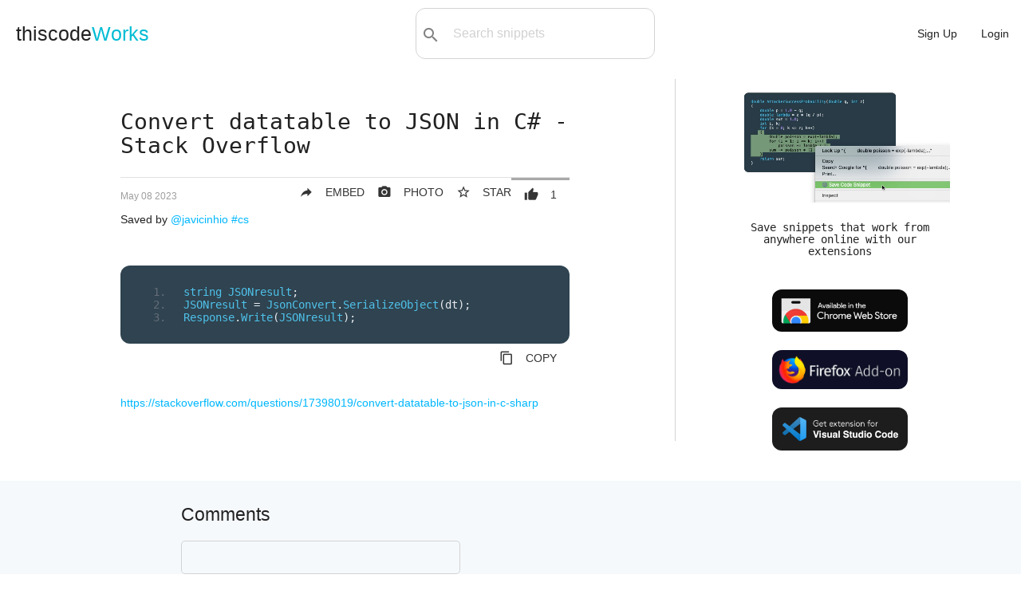

--- FILE ---
content_type: text/html; charset=utf-8
request_url: https://www.thiscodeworks.com/convert-datatable-to-json-in-c-stack-overflow-cs/645930abcd62bf0013dd6f57
body_size: 7782
content:
<!DOCTYPE html>
<html>

<head>
    <title>Convert datatable to JSON in C# - Stack Overflow | thiscodeWorks</title>

    <!--Import Google Icon Font-->
    <link href="https://fonts.googleapis.com/icon?family=Material+Icons" rel="stylesheet">
    <!--Let browser know website is optimized for mobile-->
    <meta name="viewport" content="width=device-width, initial-scale=1.0" />
    <meta name="theme-color" content="#00BCD4"/>
    <link rel="apple-touch-icon" href="/images/icons-192.png">
    <meta name="description"
        content="Save code snippets in the cloud & organize them into collections. Using our Chrome & VS Code extensions you can save code snippets online with just one-click!">
    <meta name="keywords"  content="cs" >
    <meta charset="UTF-8">

    <!-- Compiled and minified CSS -->
    <link rel="stylesheet" href="https://cdnjs.cloudflare.com/ajax/libs/materialize/1.0.0-rc.2/css/materialize.min.css">
    <link rel='stylesheet' href='/stylesheets/style.css' />
    <link rel="manifest" href="/pwa/manifest.webmanifest">
    <script src="https://code.jquery.com/jquery-3.3.1.js"
        integrity="sha256-2Kok7MbOyxpgUVvAk/HJ2jigOSYS2auK4Pfzbm7uH60=" crossorigin="anonymous"></script>
    <!-- Google tag (gtag.js) -->
    <script async src="https://www.googletagmanager.com/gtag/js?id=G-RGZZH9NJ9N"></script>
    <script>
    window.dataLayer = window.dataLayer || [];
    function gtag(){dataLayer.push(arguments);}
    gtag('js', new Date());

    gtag('config', 'G-RGZZH9NJ9N');
    </script>

</head>

<body
>
     
    <ul id="dropdown1" class="dropdown-content" style="min-width: 140px;">
        <li><a href="/new"><i class="material-icons left hide-on-small-only">code</i>Snippet</a></li>
        <li class="divider"></li>
        <li><a href="/newlink"><i class="material-icons left hide-on-small-only">link</i>Link</a></li>
    </ul>

    <ul id="dropdown2" class="dropdown-content" style="min-width: 210px;">
                <li class="hide-on-med-and-up"><a href="/user/dashboard">Dashboard</a></li>
        <li class="divider"></li>
                        <li class="hide-on-med-and-up"><a href="/snippets">Explore</a></li>
        <li class="divider"></li>
        <li><a href="/user/"><i
                    class="material-icons left hide-on-small-only">person_outline</i>Profile</a></li>
        <li class="divider"></li>
                <li><a href="/darkmode"><i
                    class="material-icons left hide-on-small-only">brightness_2</i>Dark mode</a></li>
        <li class="divider"></li>
        <li><a href="/user/settings"><i
                    class="material-icons left hide-on-small-only">settings</i>Settings</a></li>
        <li class="divider"></li>
            <li><a href="#messageus" class="modal-trigger"><i
                    class="material-icons left hide-on-small-only">message</i>Contact support</a></li>
        <li class="divider"></li>
        <li><a href="/logout"><i class="material-icons left hide-on-small-only">exit_to_app</i>Logout</a></li>
    </ul>

    <nav class="nav-extended">
        <div class="nav-wrapper">
            <a href="/" class="logo-size">thiscode<span>Works</a>
            <div id="search-bar" class="valign-wrapper hide-on-small-only" style="max-width: 300px;">
                <button type="submit" id="searchBtn"><i class="material-icons">search</i></button>
                <select id="search-options">
                    <option value="all" selected>All:</option>
                    <option value="code">Code:</option>
                    <option value="title">Title:</option>
                    <option value="tags">Tag:</option>
                </select>
                <input type="text" id="search-query" placeholder="Search snippets">
            </div>
            <ul id="nav-mobile" class="right">
                <li class="hide-on-med-and-up searchicon"><a href="#"><i class="material-icons left">search</i></a></li>
                <li><a href="/signup">Sign Up</a></li>
                <li><a href="/login">Login</a></li>
            </ul>
        </div>
    </nav>
     
    <main class="singlepost" id="snippets">
    <div class="row" style="margin: 0 20px;">
        <div class="col m8 s12 sideborder">
    <div class="main-content container">
        <h1 id="post-title">Convert datatable to JSON in C# - Stack Overflow</h1>
        <div class="divider"></div>
                <div class="voting-section right">
            <form action="/p/vote/645930abcd62bf0013dd6f57" method="post">
                <button type="submit" class="btn-flat"
                    ><i
                        class="material-icons left">thumb_up</i>1</button>

            </form>
        </div>
        <form action="/645930abcd62bf0013dd6f57/save" method="post">
            <textarea id="bookmarks" name="bookmarks" class="source-display">645930abcd62bf0013dd6f57</textarea>
            <button type="submit" class="btn-flat right" title="Star snippet" style="padding-right:0px;"
                onclick="M.toast({html: 'Starred! View in dashboard'})"><i
                    class="material-icons left">star_border</i><span class="hide-on-mobile">STAR</span></button>

        </form>

        <div>
                           <a class="btn-flat right" href="/p/img/645930abcd62bf0013dd6f57" target="_blank" style="padding-right:0px;"
                    title="Get Image"><i class="material-icons shareBtn left">photo_camera
</i><span class="hide-on-mobile">PHOTO</a>
    <a class="btn-flat right modal-trigger" href="#shareModal" id="shareBtn" style="padding-right:0px;"
                    title="Share or Embed"><i class="material-icons left shareBtn">reply</i><span class="hide-on-mobile">EMBED</a>
        </div>

        <p><span style="font-size:12px;" class="grey-text date-stamp">Mon May 08 2023 17:26:03 GMT+0000 (Coordinated Universal Time)</span></p>

        <p>Saved by
            <a href="/user/javicinhio">@javicinhio</a>
            <a href="/tag/cs"> #cs</a>
        </p>

        <div style="margin: 50px 0;">
            <div class="embedded-code">
                <pre class="prettyprint fs-exclude linenums tw-ta" id="code-snippet" style="padding: 25px;"
                    data-tooltip="Click to copy">string JSONresult;
JSONresult &#x3D; JsonConvert.SerializeObject(dt);  
Response.Write(JSONresult);
</pre>
            </div>
            <a class="btn-flat right" title="Copy to Clipboard" onclick="copyToClipboard()" id="copy-code"><i
                    class="material-icons left">content_copy</i>COPY</a>
        </div>


        </br>

        <a target="_blank" href="https://stackoverflow.com/questions/17398019/convert-datatable-to-json-in-c-sharp">https://stackoverflow.com/questions/17398019/convert-datatable-to-json-in-c-sharp</a>
    </div>
  
        </div>
        <div class="col m4 s12" id="extensions-ad">
        <div class="center container" style="margin-bottom: 25px;">
                  <video autoplay loop muted playsinline src="/images/index-demo.mov"
                style="width: 100%; max-width: 650px;"></video>
                        <h4 style="margin-bottom: 30px; font-size: 1em;">Save snippets that work from anywhere online with our extensions</h4>
                <div>
                <a href="/extension/chrome"><img src="/images/get-on-chrome.png" alt="Available in the Chrome Web Store" class="ext-btn" style="width: 100%; max-width: 170px;height: auto;"></a>
                        <a href="/extension/firefox"><img src="/images/get-on-firefox.png" class="ext-btn" alt="Get Firefox Add-on" style="width: 100%; max-width: 170px;height: auto;"></a>
                <a href="/extension/vscode"><img src="/images/save-snippets-vs-code.png" class="ext-btn" width="250"
                        height="78.76" alt="Get VS Code extension" style="width: 100%; max-width: 170px;height: auto;"></a>
                </div>
    </div>
        </div>
    </div>
     <div class="comments">
        <div class="container">
            <h5 class="title">Comments</h5>
            <form action="/645930abcd62bf0013dd6f57/new-comment" method="post" id="new-comment">
                <textarea id="textarea1" name="text" class="materialize-textarea"></textarea>
                <div>
                    <button class="waves-effect waves-light btn-small"
                         type="submit"><i
                            class="material-icons left">comment</i>Add
                        comment</button>
                </div>
                </form>
        </div>
    </div>

  
<div id="more">
            <div class="container">
        <h5 style="padding: 0 30px;">More like this</h5>
            </div>
      <div class="row" id="boardsHere">
            <div class="code-cards boards">
                    <div class="card card-snippet item" postid="636e973c258bfe0015555b1c">
                            <div class="card-content">
                                <div class="section">
                                    <div class="icons">
                                        <a class="btn-flat right copy-btns" style="padding-right:0px;"
                                            code-snippet="Private Sub Form1_Load(sender As Object, e As EventArgs) Handles MyBase.Load
    TextBox1.Text &#x3D; &quot;Bernard&quot; + vbTab + &quot;32&quot;
    TextBox2.Text &#x3D; &quot;Luc&quot; + vbTab + &quot;47&quot;
    TextBox3.Text &#x3D; &quot;François-Victor&quot; + vbTab + &quot;12&quot;
End Sub
" onclick="copyCardSnippet(this)"
                                            title="Copy to Clipboard" id="copy-code"><i
                                                class="material-icons">content_copy</i></a>
                                        </div>
                                        <p>
                                            <a href="/tag/cs">#cs</a>
                                            </p>
                                    <a href="/inserting-a-tab-character-into-text-using-c-stack-overflow-cs/636e973c258bfe0015555b1c" class="posttitle" title="Click for details">
                                            Inserting a tab character into text using C# - Stack Overflow
                                        </a>
 </div>
                                <div class="divider"></div>
                                <div class="embedded-code">
                                    <pre class="prettyprint  tw-ta"
                                        id="code-snippet">Private Sub Form1_Load(sender As Object, e As EventArgs) Handles MyBase.Load
    TextBox1.Text &#x3D; &quot;Bernard&quot; + vbTab + &quot;32&quot;
    TextBox2.Text &#x3D; &quot;Luc&quot; + vbTab + &quot;47&quot;
    TextBox3.Text &#x3D; &quot;François-Victor&quot; + vbTab + &quot;12&quot;
End Sub
</pre>
                                </div>
                            </div>
                        </div>
                    <div class="card card-snippet item" postid="645930abcd62bf0013dd6f57">
                            <div class="card-content">
                                <div class="section">
                                    <div class="icons">
                                        <a class="btn-flat right copy-btns" style="padding-right:0px;"
                                            code-snippet="string JSONresult;
JSONresult &#x3D; JsonConvert.SerializeObject(dt);  
Response.Write(JSONresult);
" onclick="copyCardSnippet(this)"
                                            title="Copy to Clipboard" id="copy-code"><i
                                                class="material-icons">content_copy</i></a>
                                        </div>
                                        <p>
                                            <a href="/tag/cs">#cs</a>
                                            </p>
                                    <a href="/convert-datatable-to-json-in-c-stack-overflow-cs/645930abcd62bf0013dd6f57" class="posttitle" title="Click for details">
                                            Convert datatable to JSON in C# - Stack Overflow
                                        </a>
 </div>
                                <div class="divider"></div>
                                <div class="embedded-code">
                                    <pre class="prettyprint  tw-ta"
                                        id="code-snippet">string JSONresult;
JSONresult &#x3D; JsonConvert.SerializeObject(dt);  
Response.Write(JSONresult);
</pre>
                                </div>
                            </div>
                        </div>
                    <div class="card card-snippet item" postid="5eef0349f7274f0014cbebc7">
                            <div class="card-content">
                                <div class="section">
                                    <div class="icons">
                                        <a class="btn-flat right copy-btns" style="padding-right:0px;"
                                            code-snippet="string assemblyPath &#x3D; Path.GetDirectoryName(Assembly.GetExecutingAssembly().Location);" onclick="copyCardSnippet(this)"
                                            title="Copy to Clipboard" id="copy-code"><i
                                                class="material-icons">content_copy</i></a>
                                        </div>
                                        <p>
                                            <a href="/tag/cs">#cs</a>
                                            </p>
                                    <a href="/c-get-assembly-executable-directory-stack-overflow-cs/5eef0349f7274f0014cbebc7" class="posttitle" title="Click for details">
                                            c# get assembly executable directory - Stack Overflow
                                        </a>
 </div>
                                <div class="divider"></div>
                                <div class="embedded-code">
                                    <pre class="prettyprint  tw-ta"
                                        id="code-snippet">string assemblyPath &#x3D; Path.GetDirectoryName(Assembly.GetExecutingAssembly().Location);</pre>
                                </div>
                            </div>
                        </div>
                    <div class="card card-snippet item" postid="5f18ae54c94a950014cf1506">
                            <div class="card-content">
                                <div class="section">
                                    <div class="icons">
                                        <a class="btn-flat right copy-btns" style="padding-right:0px;"
                                            code-snippet="public class MyClass : INotifyPropertyChanged
{
    private string imageFullPath;

    protected void OnPropertyChanged(PropertyChangedEventArgs e)
    {
        PropertyChangedEventHandler handler &#x3D; PropertyChanged;
        if (handler !&#x3D; null)
            handler(this, e);
    }

    protected void OnPropertyChanged(string propertyName)
    {
        OnPropertyChanged(new PropertyChangedEventArgs(propertyName));
    }

    public string ImageFullPath
    {
        get { return imageFullPath; }
        set
        {
            if (value !&#x3D; imageFullPath)
            {
                imageFullPath &#x3D; value;
                OnPropertyChanged(&quot;ImageFullPath&quot;);
            }
        }
    }

    public event PropertyChangedEventHandler PropertyChanged;
}
" onclick="copyCardSnippet(this)"
                                            title="Copy to Clipboard" id="copy-code"><i
                                                class="material-icons">content_copy</i></a>
                                        </div>
                                        <p>
                                            <a href="/tag/cs">#cs</a>
                                            </p>
                                    <a href="/generic-c-raise-an-event-whenever-a-property-s-value-changed-stack-overflow-cs/5f18ae54c94a950014cf1506" class="posttitle" title="Click for details">
                                            Generic c# - Raise an event whenever a property&#x27;s value changed? - Stack Overflow
                                        </a>
 </div>
                                <div class="divider"></div>
                                <div class="embedded-code">
                                    <pre class="prettyprint  tw-ta"
                                        id="code-snippet">public class MyClass : INotifyPropertyChanged
{
    private string imageFullPath;

    protected void OnPropertyChanged(PropertyChangedEventArgs e)
    {
        PropertyChangedEventHandler handler &#x3D; PropertyChanged;
        if (handler !&#x3D; null)
            handler(this, e);
    }

    protected void OnPropertyChanged(string propertyName)
    {
        OnPropertyChanged(new PropertyChangedEventArgs(propertyName));
    }

    public string ImageFullPath
    {
        get { return imageFullPath; }
        set
        {
            if (value !&#x3D; imageFullPath)
            {
                imageFullPath &#x3D; value;
                OnPropertyChanged(&quot;ImageFullPath&quot;);
            }
        }
    }

    public event PropertyChangedEventHandler PropertyChanged;
}
</pre>
                                </div>
                            </div>
                        </div>
                    <div class="card card-snippet item" postid="5f3129bde3a2480014584d74">
                            <div class="card-content">
                                <div class="section">
                                    <div class="icons">
                                        <a class="btn-flat right copy-btns" style="padding-right:0px;"
                                            code-snippet="&lt;!DOCTYPE html&gt;
&lt;html&gt;
&lt;head&gt;
&lt;title&gt;Font Awesome Icons&lt;/title&gt;
&lt;meta name&#x3D;&quot;viewport&quot; content&#x3D;&quot;width&#x3D;device-width, initial-scale&#x3D;1&quot;&gt;
&lt;link rel&#x3D;&quot;stylesheet&quot; href&#x3D;&quot;https://cdnjs.cloudflare.com/ajax/libs/font-awesome/4.7.0/css/font-awesome.min.css&quot;&gt;
&lt;/head&gt;
&lt;body&gt;

&lt;h1&gt;fa fa-heart&lt;/h1&gt;

&lt;i class&#x3D;&quot;fa fa-heart&quot;&gt;&lt;/i&gt;
&lt;i class&#x3D;&quot;fa fa-heart&quot; style&#x3D;&quot;font-size:24px&quot;&gt;&lt;/i&gt;
&lt;i class&#x3D;&quot;fa fa-heart&quot; style&#x3D;&quot;font-size:36px;&quot;&gt;&lt;/i&gt;
&lt;i class&#x3D;&quot;fa fa-heart&quot; style&#x3D;&quot;font-size:48px;color:red&quot;&gt;&lt;/i&gt;
&lt;br&gt;

&lt;p&gt;Used on a button:&lt;/p&gt;
&lt;button style&#x3D;&quot;font-size:24px&quot;&gt;Button &lt;i class&#x3D;&quot;fa fa-heart&quot;&gt;&lt;/i&gt;&lt;/button&gt;

&lt;p&gt;Unicode:&lt;/p&gt;
&lt;i style&#x3D;&quot;font-size:24px&quot; class&#x3D;&quot;fa&quot;&gt;&amp;#xf004;&lt;/i&gt;

&lt;/body&gt;
&lt;/html&gt; " onclick="copyCardSnippet(this)"
                                            title="Copy to Clipboard" id="copy-code"><i
                                                class="material-icons">content_copy</i></a>
                                        </div>
                                        <p>
                                            <a href="/tag/html">#html</a>
                                                                                        <a href="/tag/cs">#cs</a>
                                                                                        <a href="/tag/heart">#heart</a>
                                            </p>
                                    <a href="/heart-in-css-and-html-html-cs-heart/5f3129bde3a2480014584d74" class="posttitle" title="Click for details">
                                            Heart in Css&amp;Html
                                        </a>
 </div>
                                <div class="divider"></div>
                                <div class="embedded-code">
                                    <pre class="prettyprint  tw-ta"
                                        id="code-snippet">&lt;!DOCTYPE html&gt;
&lt;html&gt;
&lt;head&gt;
&lt;title&gt;Font Awesome Icons&lt;/title&gt;
&lt;meta name&#x3D;&quot;viewport&quot; content&#x3D;&quot;width&#x3D;device-width, initial-scale&#x3D;1&quot;&gt;
&lt;link rel&#x3D;&quot;stylesheet&quot; href&#x3D;&quot;https://cdnjs.cloudflare.com/ajax/libs/font-awesome/4.7.0/css/font-awesome.min.css&quot;&gt;
&lt;/head&gt;
&lt;body&gt;

&lt;h1&gt;fa fa-heart&lt;/h1&gt;

&lt;i class&#x3D;&quot;fa fa-heart&quot;&gt;&lt;/i&gt;
&lt;i class&#x3D;&quot;fa fa-heart&quot; style&#x3D;&quot;font-size:24px&quot;&gt;&lt;/i&gt;
&lt;i class&#x3D;&quot;fa fa-heart&quot; style&#x3D;&quot;font-size:36px;&quot;&gt;&lt;/i&gt;
&lt;i class&#x3D;&quot;fa fa-heart&quot; style&#x3D;&quot;font-size:48px;color:red&quot;&gt;&lt;/i&gt;
&lt;br&gt;

&lt;p&gt;Used on a button:&lt;/p&gt;
&lt;button style&#x3D;&quot;font-size:24px&quot;&gt;Button &lt;i class&#x3D;&quot;fa fa-heart&quot;&gt;&lt;/i&gt;&lt;/button&gt;

&lt;p&gt;Unicode:&lt;/p&gt;
&lt;i style&#x3D;&quot;font-size:24px&quot; class&#x3D;&quot;fa&quot;&gt;&amp;#xf004;&lt;/i&gt;

&lt;/body&gt;
&lt;/html&gt; </pre>
                                </div>
                            </div>
                        </div>
                    <div class="card card-snippet item" postid="5f7dc66ca8cc1700144f3ad4">
                            <div class="card-content">
                                <div class="section">
                                    <div class="icons">
                                        <a class="btn-flat right copy-btns" style="padding-right:0px;"
                                            code-snippet="C:\Program Files\dotnet\sdk\1.0.0\NuGet.targets(97,5): error : Unable to load the service index for source https://{myaccount}.pkgs.visualstudio.com/_packaging/{myfeed}/nuget/v3/index.json.\r &#x60;[C:\Users\test\dotnet\dotnet.csproj]
C:\Program Files\dotnet\sdk\1.0.0\NuGet.targets(97,5): error :   Response status code does not indicate success: 401 (Unauthorized). [C:\Users\test\dotnet\dotnet.csproj]
" onclick="copyCardSnippet(this)"
                                            title="Copy to Clipboard" id="copy-code"><i
                                                class="material-icons">content_copy</i></a>
                                        </div>
                                        <p>
                                            <a href="/tag/cs">#cs</a>
                                            </p>
                                    <a href="/c-dotnet-restore-failing-when-mixing-private-nuget-feed-and-nest-stack-overflow-cs/5f7dc66ca8cc1700144f3ad4" class="posttitle" title="Click for details">
                                            c# - dotnet restore failing when mixing private nuget feed and NEST - Stack Overflow
                                        </a>
 </div>
                                <div class="divider"></div>
                                <div class="embedded-code">
                                    <pre class="prettyprint  tw-ta"
                                        id="code-snippet">C:\Program Files\dotnet\sdk\1.0.0\NuGet.targets(97,5): error : Unable to load the service index for source https://{myaccount}.pkgs.visualstudio.com/_packaging/{myfeed}/nuget/v3/index.json.\r &#x60;[C:\Users\test\dotnet\dotnet.csproj]
C:\Program Files\dotnet\sdk\1.0.0\NuGet.targets(97,5): error :   Response status code does not indicate success: 401 (Unauthorized). [C:\Users\test\dotnet\dotnet.csproj]
</pre>
                                </div>
                            </div>
                        </div>
                    <div class="card card-snippet item" postid="5fadc8f3596f4d0014a691d8">
                            <div class="card-content">
                                <div class="section">
                                    <div class="icons">
                                        <a class="btn-flat right copy-btns" style="padding-right:0px;"
                                            code-snippet="using System;
using System.Collections.Generic;

public class Program
{
    public static IEnumerable&lt;int&gt; GetRangeWithInverse( int count ) {
        for (var i &#x3D; count; i &gt; 0; i--) {
            yield return i;
            if (i &gt; 1) {
                yield return count - i + 1;
            }
        }
    }

    public static void Main()
    {
        Console.WriteLine(string.Join( &#x27;,&#x27;, GetRangeWithInverse( 10 ) ) );
    }
}
" onclick="copyCardSnippet(this)"
                                            title="Copy to Clipboard" id="copy-code"><i
                                                class="material-icons">content_copy</i></a>
                                        </div>
                                        <p>
                                            <a href="/tag/cs">#cs</a>
                                            </p>
                                    <a href="/printing-number-with-for-loops-in-c-stack-overflow-advanced-cs/5fadc8f3596f4d0014a691d8" class="posttitle" title="Click for details">
                                            Printing number with for loops in c# - Stack Overflow ( Advanced )
                                        </a>
 </div>
                                <div class="divider"></div>
                                <div class="embedded-code">
                                    <pre class="prettyprint  tw-ta"
                                        id="code-snippet">using System;
using System.Collections.Generic;

public class Program
{
    public static IEnumerable&lt;int&gt; GetRangeWithInverse( int count ) {
        for (var i &#x3D; count; i &gt; 0; i--) {
            yield return i;
            if (i &gt; 1) {
                yield return count - i + 1;
            }
        }
    }

    public static void Main()
    {
        Console.WriteLine(string.Join( &#x27;,&#x27;, GetRangeWithInverse( 10 ) ) );
    }
}
</pre>
                                </div>
                            </div>
                        </div>
                    <div class="card card-snippet item" postid="60075e0fd016b700147cef0c">
                            <div class="card-content">
                                <div class="section">
                                    <div class="icons">
                                        <a class="btn-flat right copy-btns" style="padding-right:0px;"
                                            code-snippet="public static MemoryStream GenerateStreamFromString(string value)
{
    return new MemoryStream(Encoding.UTF8.GetBytes(value ?? &quot;&quot;));
}
" onclick="copyCardSnippet(this)"
                                            title="Copy to Clipboard" id="copy-code"><i
                                                class="material-icons">content_copy</i></a>
                                        </div>
                                        <p>
                                            <a href="/tag/cs">#cs</a>
                                            </p>
                                    <a href="/c-how-do-i-generate-a-stream-from-a-string-stack-overflow-cs/60075e0fd016b700147cef0c" class="posttitle" title="Click for details">
                                            c# - How do I generate a stream from a string? - Stack Overflow
                                        </a>
 </div>
                                <div class="divider"></div>
                                <div class="embedded-code">
                                    <pre class="prettyprint  tw-ta"
                                        id="code-snippet">public static MemoryStream GenerateStreamFromString(string value)
{
    return new MemoryStream(Encoding.UTF8.GetBytes(value ?? &quot;&quot;));
}
</pre>
                                </div>
                            </div>
                        </div>
                    <div class="card card-snippet item" postid="61f474249a90b900153df605">
                            <div class="card-content">
                                <div class="section">
                                    <div class="icons">
                                        <a class="btn-flat right copy-btns" style="padding-right:0px;"
                                            code-snippet="&lt;div class&#x3D;&quot;chart-wrapper&quot;&gt;
@(Html.Kendo().Chart&lt;ChartExample.Models.ChartModel&gt;()
    .Name(&quot;chart&quot;)
    .Title(&quot;Example Column Chart&quot;)
    .Legend(legend &#x3D;&gt; legend
        .Position(ChartLegendPosition.Top)
    )
    .DataSource(ds &#x3D;&gt; ds.Read(read &#x3D;&gt; read.Action(&quot;GetChartData&quot;, &quot;Charts&quot;)))
    .Series(series &#x3D;&gt; {
        series.Column(model &#x3D;&gt; model.Val2).Name(&quot;Val2&quot;);
        series.Column(model &#x3D;&gt; model.Val3).Name(&quot;Val3&quot;);
    })
    .CategoryAxis(axis &#x3D;&gt; axis
        .Categories(model &#x3D;&gt; model.Year)
        .Labels(labels &#x3D;&gt; labels.Rotation(-90))
    )
    .ValueAxis(axis &#x3D;&gt; axis.Numeric()
        .Labels(labels &#x3D;&gt; labels.Format(&quot;{0:N0}&quot;))
        .MajorUnit(10000)
    )
) 
&lt;/div&gt;
" onclick="copyCardSnippet(this)"
                                            title="Copy to Clipboard" id="copy-code"><i
                                                class="material-icons">content_copy</i></a>
                                        </div>
                                        <p>
                                            <a href="/tag/cs">#cs</a>
                                            </p>
                                    <a href="/kendo-ui-kendoui-charts-with-asp-net-mvc-stack-overflow-cs/61f474249a90b900153df605" class="posttitle" title="Click for details">
                                            kendo ui - KendoUI charts with Asp.net MVC - Stack Overflow
                                        </a>
 </div>
                                <div class="divider"></div>
                                <div class="embedded-code">
                                    <pre class="prettyprint  tw-ta"
                                        id="code-snippet">&lt;div class&#x3D;&quot;chart-wrapper&quot;&gt;
@(Html.Kendo().Chart&lt;ChartExample.Models.ChartModel&gt;()
    .Name(&quot;chart&quot;)
    .Title(&quot;Example Column Chart&quot;)
    .Legend(legend &#x3D;&gt; legend
        .Position(ChartLegendPosition.Top)
    )
    .DataSource(ds &#x3D;&gt; ds.Read(read &#x3D;&gt; read.Action(&quot;GetChartData&quot;, &quot;Charts&quot;)))
    .Series(series &#x3D;&gt; {
        series.Column(model &#x3D;&gt; model.Val2).Name(&quot;Val2&quot;);
        series.Column(model &#x3D;&gt; model.Val3).Name(&quot;Val3&quot;);
    })
    .CategoryAxis(axis &#x3D;&gt; axis
        .Categories(model &#x3D;&gt; model.Year)
        .Labels(labels &#x3D;&gt; labels.Rotation(-90))
    )
    .ValueAxis(axis &#x3D;&gt; axis.Numeric()
        .Labels(labels &#x3D;&gt; labels.Format(&quot;{0:N0}&quot;))
        .MajorUnit(10000)
    )
) 
&lt;/div&gt;
</pre>
                                </div>
                            </div>
                        </div>
                    <div class="card card-snippet item" postid="621611f68646a200159b5ac0">
                            <div class="card-content">
                                <div class="section">
                                    <div class="icons">
                                        <a class="btn-flat right copy-btns" style="padding-right:0px;"
                                            code-snippet="public bool? IsActive { get; set; }

public string IsActiveDescriptor &#x3D;&gt; IsActive.HasValue &amp;&amp; IsActive ? &quot;Yes&quot; : &quot;NO&quot;;
" onclick="copyCardSnippet(this)"
                                            title="Copy to Clipboard" id="copy-code"><i
                                                class="material-icons">content_copy</i></a>
                                        </div>
                                        <p>
                                            <a href="/tag/cs">#cs</a>
                                            </p>
                                    <a href="/c-mvc-model-boolean-display-yes-or-no-stack-overflow-cs/621611f68646a200159b5ac0" class="posttitle" title="Click for details">
                                            c# - MVC model boolean display yes or no - Stack Overflow
                                        </a>
 </div>
                                <div class="divider"></div>
                                <div class="embedded-code">
                                    <pre class="prettyprint  tw-ta"
                                        id="code-snippet">public bool? IsActive { get; set; }

public string IsActiveDescriptor &#x3D;&gt; IsActive.HasValue &amp;&amp; IsActive ? &quot;Yes&quot; : &quot;NO&quot;;
</pre>
                                </div>
                            </div>
                        </div>
                    <div class="card card-snippet item" postid="622baa7ac8b23d001551aa6e">
                            <div class="card-content">
                                <div class="section">
                                    <div class="icons">
                                        <a class="btn-flat right copy-btns" style="padding-right:0px;"
                                            code-snippet="using System.Runtime.InteropServices;

public const int WM_NCLBUTTONDOWN &#x3D; 0xA1;
public const int HT_CAPTION &#x3D; 0x2;

[DllImportAttribute(&quot;user32.dll&quot;)]
public static extern int SendMessage(IntPtr hWnd, int Msg, int wParam, int lParam);
[DllImportAttribute(&quot;user32.dll&quot;)]
public static extern bool ReleaseCapture();

private void Form1_MouseDown(object sender, System.Windows.Forms.MouseEventArgs e)
{     
    if (e.Button &#x3D;&#x3D; MouseButtons.Left)
    {
        ReleaseCapture();
        SendMessage(Handle, WM_NCLBUTTONDOWN, HT_CAPTION, 0);
    }
}
" onclick="copyCardSnippet(this)"
                                            title="Copy to Clipboard" id="copy-code"><i
                                                class="material-icons">content_copy</i></a>
                                        </div>
                                        <p>
                                            <a href="/tag/cs">#cs</a>
                                            </p>
                                    <a href="/mover-un-formulario-de-un-lugar-a-otro-cs/622baa7ac8b23d001551aa6e" class="posttitle" title="Click for details">
                                            Mover un formulario de un lugar a otro
                                        </a>
 </div>
                                <div class="divider"></div>
                                <div class="embedded-code">
                                    <pre class="prettyprint  tw-ta"
                                        id="code-snippet">using System.Runtime.InteropServices;

public const int WM_NCLBUTTONDOWN &#x3D; 0xA1;
public const int HT_CAPTION &#x3D; 0x2;

[DllImportAttribute(&quot;user32.dll&quot;)]
public static extern int SendMessage(IntPtr hWnd, int Msg, int wParam, int lParam);
[DllImportAttribute(&quot;user32.dll&quot;)]
public static extern bool ReleaseCapture();

private void Form1_MouseDown(object sender, System.Windows.Forms.MouseEventArgs e)
{     
    if (e.Button &#x3D;&#x3D; MouseButtons.Left)
    {
        ReleaseCapture();
        SendMessage(Handle, WM_NCLBUTTONDOWN, HT_CAPTION, 0);
    }
}
</pre>
                                </div>
                            </div>
                        </div>
                    <div class="card card-snippet item" postid="622f9fe1ecc7d70015fae03c">
                            <div class="card-content">
                                <div class="section">
                                    <div class="icons">
                                        <a class="btn-flat right copy-btns" style="padding-right:0px;"
                                            code-snippet="private void openLog() {
            try {
                // see if notepad++ is installed on user&#x27;s machine
                var nppDir &#x3D; (string)Registry.GetValue(&quot;HKEY_LOCAL_MACHINE\\SOFTWARE\\Notepad++&quot;, null, null);
                if (nppDir !&#x3D; null) {
                    var nppExePath &#x3D; Path.Combine(nppDir, &quot;Notepad++.exe&quot;);
                    var nppReadmePath &#x3D; Path.Combine(yourDirectory,fileName );
                    var line &#x3D; 20;
                    var sb &#x3D; new StringBuilder();
                    sb.AppendFormat(&quot;\&quot;{0}\&quot; -n{1}&quot;, nppReadmePath, lineNo);
                    Process.Start(nppExePath, sb.ToString());
                } else {
                    string newPath &#x3D; @&quot;\\mySharedDrive\notpad++\bin\notepad++.exe&quot;;
                    Process.Start(newPath, @&quot;\\&quot; + filePath + &quot; -n&quot; + lineNo); // take exe from my shared drive
                }
            } catch (Exception e) {
                Process.Start(@&quot;\\&quot; + FilePath); // open using notepad
            }
        }
" onclick="copyCardSnippet(this)"
                                            title="Copy to Clipboard" id="copy-code"><i
                                                class="material-icons">content_copy</i></a>
                                        </div>
                                        <p>
                                            <a href="/tag/cs">#cs</a>
                                            </p>
                                    <a href="/c-open-notepad-with-arguments-cs/622f9fe1ecc7d70015fae03c" class="posttitle" title="Click for details">
                                            c# - Open Notepad++ with arguments
                                        </a>
 </div>
                                <div class="divider"></div>
                                <div class="embedded-code">
                                    <pre class="prettyprint  tw-ta"
                                        id="code-snippet">private void openLog() {
            try {
                // see if notepad++ is installed on user&#x27;s machine
                var nppDir &#x3D; (string)Registry.GetValue(&quot;HKEY_LOCAL_MACHINE\\SOFTWARE\\Notepad++&quot;, null, null);
                if (nppDir !&#x3D; null) {
                    var nppExePath &#x3D; Path.Combine(nppDir, &quot;Notepad++.exe&quot;);
                    var nppReadmePath &#x3D; Path.Combine(yourDirectory,fileName );
                    var line &#x3D; 20;
                    var sb &#x3D; new StringBuilder();
                    sb.AppendFormat(&quot;\&quot;{0}\&quot; -n{1}&quot;, nppReadmePath, lineNo);
                    Process.Start(nppExePath, sb.ToString());
                } else {
                    string newPath &#x3D; @&quot;\\mySharedDrive\notpad++\bin\notepad++.exe&quot;;
                    Process.Start(newPath, @&quot;\\&quot; + filePath + &quot; -n&quot; + lineNo); // take exe from my shared drive
                }
            } catch (Exception e) {
                Process.Start(@&quot;\\&quot; + FilePath); // open using notepad
            }
        }
</pre>
                                </div>
                            </div>
                        </div>
                    <div class="card card-snippet item" postid="622fa002ecc7d70015fae03d">
                            <div class="card-content">
                                <div class="section">
                                    <div class="icons">
                                        <a class="btn-flat right copy-btns" style="padding-right:0px;"
                                            code-snippet="Process myProcess &#x3D; new Process(); 
Process.Start(&quot;notepad++.exe&quot;, &quot;\&quot;c:\\file name for test.txt\&quot;&quot;);
" onclick="copyCardSnippet(this)"
                                            title="Copy to Clipboard" id="copy-code"><i
                                                class="material-icons">content_copy</i></a>
                                        </div>
                                        <p>
                                            <a href="/tag/cs">#cs</a>
                                            </p>
                                    <a href="/open-file-for-reading-with-notepad-cs/622fa002ecc7d70015fae03d" class="posttitle" title="Click for details">
                                            Open file for reading with notepad++
                                        </a>
 </div>
                                <div class="divider"></div>
                                <div class="embedded-code">
                                    <pre class="prettyprint  tw-ta"
                                        id="code-snippet">Process myProcess &#x3D; new Process(); 
Process.Start(&quot;notepad++.exe&quot;, &quot;\&quot;c:\\file name for test.txt\&quot;&quot;);
</pre>
                                </div>
                            </div>
                        </div>
                    <div class="card card-snippet item" postid="62392505b878bc0015d43c2f">
                            <div class="card-content">
                                <div class="section">
                                    <div class="icons">
                                        <a class="btn-flat right copy-btns" style="padding-right:0px;"
                                            code-snippet="var query1 &#x3D; dtClone.AsEnumerable().Select(row &#x3D;&gt; row.Field&lt;string&gt;(&quot;department&quot;)).Distinct().OrderBy(s &#x3D;&gt; s);
" onclick="copyCardSnippet(this)"
                                            title="Copy to Clipboard" id="copy-code"><i
                                                class="material-icons">content_copy</i></a>
                                        </div>
                                        <p>
                                            <a href="/tag/cs">#cs</a>
                                            </p>
                                    <a href="/c-unable-to-cast-object-of-type-grouping-to-datarow-after-i-grouped-datatable-with-linq-stack-overflow-cs/62392505b878bc0015d43c2f" class="posttitle" title="Click for details">
                                            c# - Unable to cast object of type grouping to datarow after i grouped datatable with linq - Stack Overflow
                                        </a>
 </div>
                                <div class="divider"></div>
                                <div class="embedded-code">
                                    <pre class="prettyprint  tw-ta"
                                        id="code-snippet">var query1 &#x3D; dtClone.AsEnumerable().Select(row &#x3D;&gt; row.Field&lt;string&gt;(&quot;department&quot;)).Distinct().OrderBy(s &#x3D;&gt; s);
</pre>
                                </div>
                            </div>
                        </div>
                    <div class="card card-snippet item" postid="625a32dc826b060015494afe">
                            <div class="card-content">
                                <div class="section">
                                    <div class="icons">
                                        <a class="btn-flat right copy-btns" style="padding-right:0px;"
                                            code-snippet="public Image Base64ToImage(string base64String)
{
   // Convert Base64 String to byte[]
    byte[] imageBytes &#x3D; Convert.FromBase64String(base64String);
    MemoryStream ms &#x3D; new MemoryStream(imageBytes, 0, imageBytes.Length);

    // Convert byte[] to Image
    ms.Write(imageBytes, 0, imageBytes.Length);
    Image image &#x3D; Image.FromStream(ms, true);

    return image;
}
" onclick="copyCardSnippet(this)"
                                            title="Copy to Clipboard" id="copy-code"><i
                                                class="material-icons">content_copy</i></a>
                                        </div>
                                        <p>
                                            <a href="/tag/cs">#cs</a>
                                            </p>
                                    <a href="/c-base64-string-to-jpeg-image-stack-overflow-cs/625a32dc826b060015494afe" class="posttitle" title="Click for details">
                                            C# Base64 String to JPEG Image - Stack Overflow
                                        </a>
 </div>
                                <div class="divider"></div>
                                <div class="embedded-code">
                                    <pre class="prettyprint  tw-ta"
                                        id="code-snippet">public Image Base64ToImage(string base64String)
{
   // Convert Base64 String to byte[]
    byte[] imageBytes &#x3D; Convert.FromBase64String(base64String);
    MemoryStream ms &#x3D; new MemoryStream(imageBytes, 0, imageBytes.Length);

    // Convert byte[] to Image
    ms.Write(imageBytes, 0, imageBytes.Length);
    Image image &#x3D; Image.FromStream(ms, true);

    return image;
}
</pre>
                                </div>
                            </div>
                        </div>
            </div>
        </div>
        <div class="center">
    <a class="grey-text" href="/snippets"><h5>Browse more snippets >></h5></a>

        </div>
</div>

    <div id="shareModal" class="modal">
        <div class="modal-content">
                        <a href="#!" class="modal-close btn-flat right"><i class="material-icons">close</i></a>
            <h5><strong>Embed code snippet</strong></h5>
                      <p class="grey-text text-darken-1">Copy this HTML code:</p>
            <textarea id="embed-input" class="input-box">Loading...</textarea>
            <p class="grey-text text-darken-1">Preview:</p>
            <div id="embed-parent"><iframe src="https://www.thiscodeworks.com/embed/645930abcd62bf0013dd6f57" style="width:100%;" frameborder="0"></iframe></div>
            <p><a href="https://mishkaorakzai.medium.com/how-to-embed-code-snippets-on-medium-wordpress-more-efaf3280f579" target="_blank" class="grey-text text-darken-1" style="text-decoration: underline;"><i class="material-icons left">open_in_new</i>Instructions on embedding in Medium</a></p>


        </div>
    </div>
</main>

<script>
    $("#textarea1").on("focus", function () {
        $('#textarea1').css("min-height", "7rem");
    });
</script>

<script>

    document.getElementById("shareBtn").addEventListener("click", function () {
        setTimeout(function () {
            var lineNums = $(".linenums li").length;
            var height = lineNums * 13 + 30 + 45+11;
            $("#embed-parent iframe").height(height);
            $("#embed-input").val($("#embed-parent").html());
        }, 1000);
    });

</script>

<script>
    //remove time stamp from edit history
    var date = document.getElementsByClassName("collapsible-header");
    if(date){
    for (i = 0; i < date.length; i++){
        var text = date[i].innerHTML;
        text = text.split(" GMT");
        date[i].innerHTML = text[0];
    }
    }
    $(document).ready(function () {
        highlightCode();
    });
</script>


    <footer class="page-footer black center-align">
        <div class="footer-nav">
            <a class="grey-text text-lighten-4" href="/about">About</a>
            -
            <a class="grey-text text-lighten-4" href="/jobs">Jobs</a>
            -
            <a class="grey-text text-lighten-4" href="/pricing">Pricing</a>
            -
            <a class="grey-text text-lighten-4" href="/extension">Extensions</a>
            -
            <a class="grey-text text-lighten-4" href="/privacypolicy">Privacy Policy</a>
            -
            <a class="grey-text text-lighten-4" href="/cookiepolicy">Cookies</a>
            -
            <a class="grey-text text-lighten-4" href="/contact">Contact</a>
        </div>
        <div class="container" style="margin-top:7px;">
            © <span id="copyright"></span> thiscodeworks.com
        </div>
    </footer>

    <script type="text/javascript" src="/javascripts/main.js"></script>
    
    <script src="https://cdnjs.cloudflare.com/ajax/libs/materialize/1.0.0-rc.2/js/materialize.min.js"></script>
    <script type="text/javascript" src="/javascripts/materialize.min.js"></script>
    <script src="https://cdn.rawgit.com/google/code-prettify/master/loader/run_prettify.js"></script>
        <script>document.getElementById('copyright').appendChild(document.createTextNode(new Date().getFullYear()))</script>

</body>

</html>

--- FILE ---
content_type: text/html; charset=utf-8
request_url: https://www.thiscodeworks.com/embed/645930abcd62bf0013dd6f57
body_size: 512
content:
<!DOCTYPE html>
<html>

<head>
    <title>thiscodeWorks | thiscodeWorks</title>

    <!--Import Google Icon Font-->
    <link href="https://fonts.googleapis.com/icon?family=Material+Icons" rel="stylesheet">
    <!--Let browser know website is optimized for mobile-->
    <meta name="viewport" content="width=device-width, initial-scale=1.0" />
    <meta name="theme-color" content="#00BCD4"/>
    <link rel="apple-touch-icon" href="/images/icons-192.png">
    <meta name="description"
        content="Save code snippets in the cloud & organize them into collections. Using our Chrome & VS Code extensions you can save code snippets online with just one-click!">
    <meta name="keywords" 
        content="code snippets, javascript, python, java, learn to code" >
    <meta charset="UTF-8">

    <!-- Compiled and minified CSS -->
    <link rel="stylesheet" href="https://cdnjs.cloudflare.com/ajax/libs/materialize/1.0.0-rc.2/css/materialize.min.css">
    <link rel='stylesheet' href='/stylesheets/style.css' />

</head>

<body
>
    
    <div class="embedded-code" id="embedded-code">
    <div class="box">
        <div class="content">
                        <div class="buttons right mobile-btns" style="position: absolute; right: 0;">
                    <a href="/645930abcd62bf0013dd6f57" target="_blank" title="Open snippet in new tab"
                        class="blue-grey-text text-lighten-5"><i class="material-icons tiny">open_in_new</i></a>

                    <a href="javascript:;" onclick="copyEmbedCode()" class="blue-grey-text text-lighten-5"
                        title="Copy snippet to clipboard"><i class="material-icons tiny">content_copy</i></a>
                </div>
                <div id="oembed">
                                <pre class="prettyprint tw-ta" id="code-snippet"
                style="border-radius:12px 12px 0 0; padding: 20px;">string JSONresult;
JSONresult &#x3D; JsonConvert.SerializeObject(dt);  
Response.Write(JSONresult);
</pre>
                </div>
            <footer>
                <div class="buttons right desktop-btns">
                    <a href="/645930abcd62bf0013dd6f57" target="_blank" title="Open snippet in new tab"
                        class="blue-grey-text text-lighten-5"><i class="material-icons tiny">open_in_new</i> MORE</a>

                    <a href="javascript:;" onclick="copyEmbedCode()" class="blue-grey-text text-lighten-5"
                        title="Copy snippet to clipboard"><i class="material-icons tiny">content_copy</i> COPY</a>
                </div>
                <p><a href="/user/javicinhio" target="_blank">@javicinhio</a> at
                    <a href="/" target="_blank" class="website">thiscode<span style="color:#00BCD4">Works</span>.com</a>
                </p>
            </footer>
        </div>
    </div>
</div>

    <script type="text/javascript" src="/javascripts/main.js"></script>
    
    <script src="https://cdnjs.cloudflare.com/ajax/libs/materialize/1.0.0-rc.2/js/materialize.min.js"></script>
    <script type="text/javascript" src="/javascripts/materialize.min.js"></script>
    <script src="https://cdn.rawgit.com/google/code-prettify/master/loader/run_prettify.js"></script>
        <script>document.getElementById('copyright').appendChild(document.createTextNode(new Date().getFullYear()))</script>

</body>

</html>